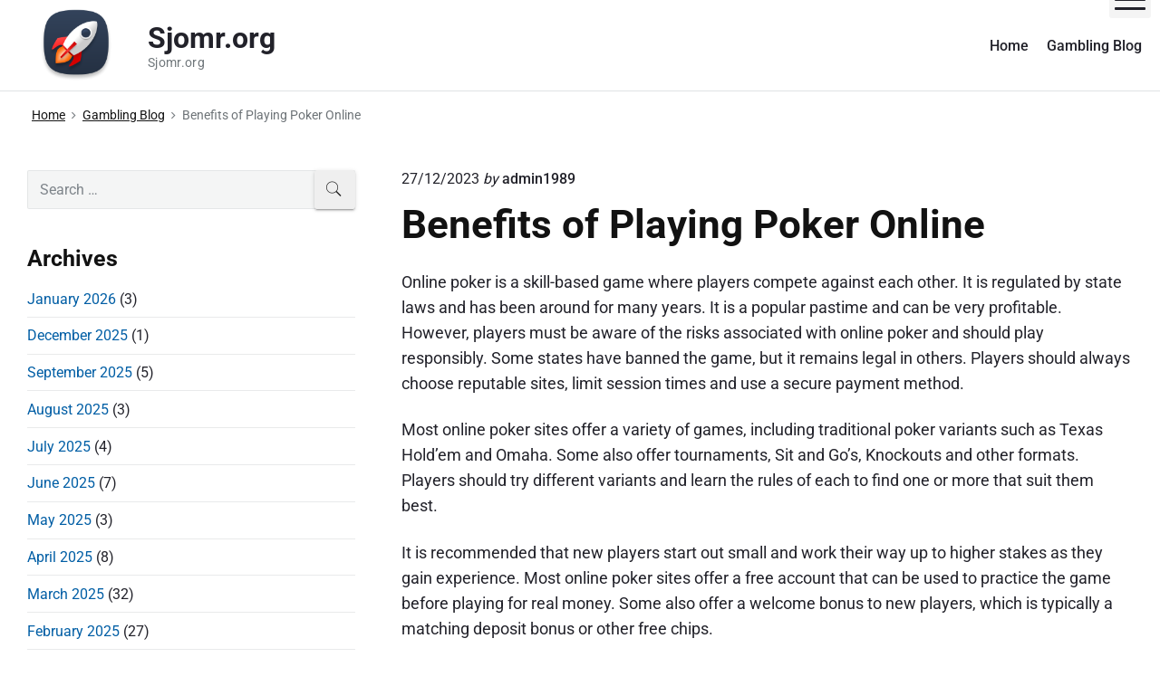

--- FILE ---
content_type: text/html; charset=utf-8
request_url: https://sjomr.org/benefits-of-playing-poker-online-2/
body_size: 16719
content:
<!DOCTYPE html>
<html lang="en-US" class="no-js" amp="" data-amp-auto-lightbox-disable transformed="self;v=1" i-amphtml-layout="" i-amphtml-no-boilerplate="">

<head><meta charset="UTF-8"><meta name="viewport" content="width=device-width"><link rel="preconnect" href="https://cdn.ampproject.org"><style amp-runtime="" i-amphtml-version="012512221826001">html{overflow-x:hidden!important}html.i-amphtml-fie{height:100%!important;width:100%!important}html:not([amp4ads]),html:not([amp4ads]) body{height:auto!important}html:not([amp4ads]) body{margin:0!important}body{-webkit-text-size-adjust:100%;-moz-text-size-adjust:100%;-ms-text-size-adjust:100%;text-size-adjust:100%}html.i-amphtml-singledoc.i-amphtml-embedded{-ms-touch-action:pan-y pinch-zoom;touch-action:pan-y pinch-zoom}html.i-amphtml-fie>body,html.i-amphtml-singledoc>body{overflow:visible!important}html.i-amphtml-fie:not(.i-amphtml-inabox)>body,html.i-amphtml-singledoc:not(.i-amphtml-inabox)>body{position:relative!important}html.i-amphtml-ios-embed-legacy>body{overflow-x:hidden!important;overflow-y:auto!important;position:absolute!important}html.i-amphtml-ios-embed{overflow-y:auto!important;position:static}#i-amphtml-wrapper{overflow-x:hidden!important;overflow-y:auto!important;position:absolute!important;top:0!important;left:0!important;right:0!important;bottom:0!important;margin:0!important;display:block!important}html.i-amphtml-ios-embed.i-amphtml-ios-overscroll,html.i-amphtml-ios-embed.i-amphtml-ios-overscroll>#i-amphtml-wrapper{-webkit-overflow-scrolling:touch!important}#i-amphtml-wrapper>body{position:relative!important;border-top:1px solid transparent!important}#i-amphtml-wrapper+body{visibility:visible}#i-amphtml-wrapper+body .i-amphtml-lightbox-element,#i-amphtml-wrapper+body[i-amphtml-lightbox]{visibility:hidden}#i-amphtml-wrapper+body[i-amphtml-lightbox] .i-amphtml-lightbox-element{visibility:visible}#i-amphtml-wrapper.i-amphtml-scroll-disabled,.i-amphtml-scroll-disabled{overflow-x:hidden!important;overflow-y:hidden!important}amp-instagram{padding:54px 0px 0px!important;background-color:#fff}amp-iframe iframe{box-sizing:border-box!important}[amp-access][amp-access-hide]{display:none}[subscriptions-dialog],body:not(.i-amphtml-subs-ready) [subscriptions-action],body:not(.i-amphtml-subs-ready) [subscriptions-section]{display:none!important}amp-experiment,amp-live-list>[update]{display:none}amp-list[resizable-children]>.i-amphtml-loading-container.amp-hidden{display:none!important}amp-list [fetch-error],amp-list[load-more] [load-more-button],amp-list[load-more] [load-more-end],amp-list[load-more] [load-more-failed],amp-list[load-more] [load-more-loading]{display:none}amp-list[diffable] div[role=list]{display:block}amp-story-page,amp-story[standalone]{min-height:1px!important;display:block!important;height:100%!important;margin:0!important;padding:0!important;overflow:hidden!important;width:100%!important}amp-story[standalone]{background-color:#000!important;position:relative!important}amp-story-page{background-color:#757575}amp-story .amp-active>div,amp-story .i-amphtml-loader-background{display:none!important}amp-story-page:not(:first-of-type):not([distance]):not([active]){transform:translateY(1000vh)!important}amp-autocomplete{position:relative!important;display:inline-block!important}amp-autocomplete>input,amp-autocomplete>textarea{padding:0.5rem;border:1px solid rgba(0,0,0,.33)}.i-amphtml-autocomplete-results,amp-autocomplete>input,amp-autocomplete>textarea{font-size:1rem;line-height:1.5rem}[amp-fx^=fly-in]{visibility:hidden}amp-script[nodom],amp-script[sandboxed]{position:fixed!important;top:0!important;width:1px!important;height:1px!important;overflow:hidden!important;visibility:hidden}
/*# sourceURL=/css/ampdoc.css*/[hidden]{display:none!important}.i-amphtml-element{display:inline-block}.i-amphtml-blurry-placeholder{transition:opacity 0.3s cubic-bezier(0.0,0.0,0.2,1)!important;pointer-events:none}[layout=nodisplay]:not(.i-amphtml-element){display:none!important}.i-amphtml-layout-fixed,[layout=fixed][width][height]:not(.i-amphtml-layout-fixed){display:inline-block;position:relative}.i-amphtml-layout-responsive,[layout=responsive][width][height]:not(.i-amphtml-layout-responsive),[width][height][heights]:not([layout]):not(.i-amphtml-layout-responsive),[width][height][sizes]:not(img):not([layout]):not(.i-amphtml-layout-responsive){display:block;position:relative}.i-amphtml-layout-intrinsic,[layout=intrinsic][width][height]:not(.i-amphtml-layout-intrinsic){display:inline-block;position:relative;max-width:100%}.i-amphtml-layout-intrinsic .i-amphtml-sizer{max-width:100%}.i-amphtml-intrinsic-sizer{max-width:100%;display:block!important}.i-amphtml-layout-container,.i-amphtml-layout-fixed-height,[layout=container],[layout=fixed-height][height]:not(.i-amphtml-layout-fixed-height){display:block;position:relative}.i-amphtml-layout-fill,.i-amphtml-layout-fill.i-amphtml-notbuilt,[layout=fill]:not(.i-amphtml-layout-fill),body noscript>*{display:block;overflow:hidden!important;position:absolute;top:0;left:0;bottom:0;right:0}body noscript>*{position:absolute!important;width:100%;height:100%;z-index:2}body noscript{display:inline!important}.i-amphtml-layout-flex-item,[layout=flex-item]:not(.i-amphtml-layout-flex-item){display:block;position:relative;-ms-flex:1 1 auto;flex:1 1 auto}.i-amphtml-layout-fluid{position:relative}.i-amphtml-layout-size-defined{overflow:hidden!important}.i-amphtml-layout-awaiting-size{position:absolute!important;top:auto!important;bottom:auto!important}i-amphtml-sizer{display:block!important}@supports (aspect-ratio:1/1){i-amphtml-sizer.i-amphtml-disable-ar{display:none!important}}.i-amphtml-blurry-placeholder,.i-amphtml-fill-content{display:block;height:0;max-height:100%;max-width:100%;min-height:100%;min-width:100%;width:0;margin:auto}.i-amphtml-layout-size-defined .i-amphtml-fill-content{position:absolute;top:0;left:0;bottom:0;right:0}.i-amphtml-replaced-content,.i-amphtml-screen-reader{padding:0!important;border:none!important}.i-amphtml-screen-reader{position:fixed!important;top:0px!important;left:0px!important;width:4px!important;height:4px!important;opacity:0!important;overflow:hidden!important;margin:0!important;display:block!important;visibility:visible!important}.i-amphtml-screen-reader~.i-amphtml-screen-reader{left:8px!important}.i-amphtml-screen-reader~.i-amphtml-screen-reader~.i-amphtml-screen-reader{left:12px!important}.i-amphtml-screen-reader~.i-amphtml-screen-reader~.i-amphtml-screen-reader~.i-amphtml-screen-reader{left:16px!important}.i-amphtml-unresolved{position:relative;overflow:hidden!important}.i-amphtml-select-disabled{-webkit-user-select:none!important;-ms-user-select:none!important;user-select:none!important}.i-amphtml-notbuilt,[layout]:not(.i-amphtml-element),[width][height][heights]:not([layout]):not(.i-amphtml-element),[width][height][sizes]:not(img):not([layout]):not(.i-amphtml-element){position:relative;overflow:hidden!important;color:transparent!important}.i-amphtml-notbuilt:not(.i-amphtml-layout-container)>*,[layout]:not([layout=container]):not(.i-amphtml-element)>*,[width][height][heights]:not([layout]):not(.i-amphtml-element)>*,[width][height][sizes]:not([layout]):not(.i-amphtml-element)>*{display:none}amp-img:not(.i-amphtml-element)[i-amphtml-ssr]>img.i-amphtml-fill-content{display:block}.i-amphtml-notbuilt:not(.i-amphtml-layout-container),[layout]:not([layout=container]):not(.i-amphtml-element),[width][height][heights]:not([layout]):not(.i-amphtml-element),[width][height][sizes]:not(img):not([layout]):not(.i-amphtml-element){color:transparent!important;line-height:0!important}.i-amphtml-ghost{visibility:hidden!important}.i-amphtml-element>[placeholder],[layout]:not(.i-amphtml-element)>[placeholder],[width][height][heights]:not([layout]):not(.i-amphtml-element)>[placeholder],[width][height][sizes]:not([layout]):not(.i-amphtml-element)>[placeholder]{display:block;line-height:normal}.i-amphtml-element>[placeholder].amp-hidden,.i-amphtml-element>[placeholder].hidden{visibility:hidden}.i-amphtml-element:not(.amp-notsupported)>[fallback],.i-amphtml-layout-container>[placeholder].amp-hidden,.i-amphtml-layout-container>[placeholder].hidden{display:none}.i-amphtml-layout-size-defined>[fallback],.i-amphtml-layout-size-defined>[placeholder]{position:absolute!important;top:0!important;left:0!important;right:0!important;bottom:0!important;z-index:1}amp-img[i-amphtml-ssr]:not(.i-amphtml-element)>[placeholder]{z-index:auto}.i-amphtml-notbuilt>[placeholder]{display:block!important}.i-amphtml-hidden-by-media-query{display:none!important}.i-amphtml-element-error{background:red!important;color:#fff!important;position:relative!important}.i-amphtml-element-error:before{content:attr(error-message)}i-amp-scroll-container,i-amphtml-scroll-container{position:absolute;top:0;left:0;right:0;bottom:0;display:block}i-amp-scroll-container.amp-active,i-amphtml-scroll-container.amp-active{overflow:auto;-webkit-overflow-scrolling:touch}.i-amphtml-loading-container{display:block!important;pointer-events:none;z-index:1}.i-amphtml-notbuilt>.i-amphtml-loading-container{display:block!important}.i-amphtml-loading-container.amp-hidden{visibility:hidden}.i-amphtml-element>[overflow]{cursor:pointer;position:relative;z-index:2;visibility:hidden;display:initial;line-height:normal}.i-amphtml-layout-size-defined>[overflow]{position:absolute}.i-amphtml-element>[overflow].amp-visible{visibility:visible}template{display:none!important}.amp-border-box,.amp-border-box *,.amp-border-box :after,.amp-border-box :before{box-sizing:border-box}amp-pixel{display:none!important}amp-analytics,amp-auto-ads,amp-story-auto-ads{position:fixed!important;top:0!important;width:1px!important;height:1px!important;overflow:hidden!important;visibility:hidden}amp-story{visibility:hidden!important}html.i-amphtml-fie>amp-analytics{position:initial!important}[visible-when-invalid]:not(.visible),form [submit-error],form [submit-success],form [submitting]{display:none}amp-accordion{display:block!important}@media (min-width:1px){:where(amp-accordion>section)>:first-child{margin:0;background-color:#efefef;padding-right:20px;border:1px solid #dfdfdf}:where(amp-accordion>section)>:last-child{margin:0}}amp-accordion>section{float:none!important}amp-accordion>section>*{float:none!important;display:block!important;overflow:hidden!important;position:relative!important}amp-accordion,amp-accordion>section{margin:0}amp-accordion:not(.i-amphtml-built)>section>:last-child{display:none!important}amp-accordion:not(.i-amphtml-built)>section[expanded]>:last-child{display:block!important}
/*# sourceURL=/css/ampshared.css*/</style><meta name="robots" content="index, follow, max-image-preview:large, max-snippet:-1, max-video-preview:-1"><meta name="generator" content="Themelia 1.3.1"><meta property="og:locale" content="en_US"><meta property="og:type" content="article"><meta property="og:title" content="Benefits of Playing Poker Online - Sjomr.org"><meta property="og:description" content="Online poker is a skill-based game where players compete against each other. It is regulated by state laws and has been around for many years. It is a popular pastime and can be very profitable. However, players must be aware of the risks associated with online poker and should play responsibly. Some states have banned…"><meta property="og:url" content="https://sjomr.org/benefits-of-playing-poker-online-2/"><meta property="og:site_name" content="Sjomr.org"><meta property="article:published_time" content="2023-12-27T10:09:44+00:00"><meta name="author" content="admin1989"><meta name="twitter:card" content="summary_large_image"><meta name="twitter:label1" content="Written by"><meta name="twitter:data1" content="admin1989"><meta name="twitter:label2" content="Est. reading time"><meta name="twitter:data2" content="3 minutes"><meta name="generator" content="WordPress 6.1.9"><meta name="generator" content="AMP Plugin v2.5.3; mode=standard"><meta name="msapplication-TileImage" content="https://sjomr.org/wp-content/uploads/2022/04/rocket-icon.png"><link href="https://fonts.gstatic.com" crossorigin rel="preconnect"><link rel="preload" href="https://sjomr.org/wp-content/themes/themelia/fonts/ionicons.eot?v=3.0.0-alpha.3#iefix" as="font" crossorigin=""><link rel="preload" href="//fonts.gstatic.com/l/font?kit=KFOMCnqEu92Fr1ME7kSn66aGLdTylUAMQXC89YmC2DPNWubEbWmQ&amp;skey=a0a0114a1dcab3ac&amp;v=v50" as="font" crossorigin=""><link rel="preload" href="//fonts.gstatic.com/l/font?kit=KFOMCnqEu92Fr1ME7kSn66aGLdTylUAMQXC89YmC2DPNWub2bWmQ&amp;skey=a0a0114a1dcab3ac&amp;v=v50" as="font" crossorigin=""><link rel="preload" href="//fonts.gstatic.com/l/font?kit=KFOMCnqEu92Fr1ME7kSn66aGLdTylUAMQXC89YmC2DPNWuYjammQ&amp;skey=a0a0114a1dcab3ac&amp;v=v50" as="font" crossorigin=""><link rel="preload" href="https://sjomr.org/wp-includes/fonts/dashicons.eot?99ac726223c749443b642ce33df8b800#iefix" as="font" crossorigin=""><script async="" src="https://cdn.ampproject.org/v0.mjs" type="module" crossorigin="anonymous"></script><script async nomodule src="https://cdn.ampproject.org/v0.js" crossorigin="anonymous"></script><script src="https://cdn.ampproject.org/v0/amp-form-0.1.mjs" async="" custom-element="amp-form" type="module" crossorigin="anonymous"></script><script async nomodule src="https://cdn.ampproject.org/v0/amp-form-0.1.js" crossorigin="anonymous" custom-element="amp-form"></script><link rel="icon" href="https://sjomr.org/wp-content/uploads/2022/04/rocket-icon.png" sizes="32x32"><link rel="icon" href="https://sjomr.org/wp-content/uploads/2022/04/rocket-icon.png" sizes="192x192"><style amp-custom="">amp-img.amp-wp-enforced-sizes{object-fit:contain}amp-img img,amp-img noscript{image-rendering:inherit;object-fit:inherit;object-position:inherit}@font-face{font-family:"Ionicons";src:url("https://sjomr.org/wp-content/themes/themelia/fonts/ionicons.eot?v=3.0.0-alpha.3");src:url("https://sjomr.org/wp-content/themes/themelia/fonts/ionicons.eot?v=3.0.0-alpha.3#iefix") format("embedded-opentype"),url("https://sjomr.org/wp-content/themes/themelia/fonts/ionicons.woff2?v=3.0.0-alpha.3") format("woff2"),url("https://sjomr.org/wp-content/themes/themelia/fonts/ionicons.woff?v=3.0.0-alpha.3") format("woff"),url("https://sjomr.org/wp-content/themes/themelia/fonts/ionicons.ttf?v=3.0.0-alpha.3") format("truetype"),url("https://sjomr.org/wp-content/themes/themelia/fonts/ionicons.svg?v=3.0.0-alpha.3#Ionicons") format("svg");font-weight:normal;font-style:normal}.grid-container:before,.tablet-grid-33:before,.tablet-grid-66:before,.grid-30:before,.grid-70:before,.grid-100:before,.clearfix:before,.grid-container:after,.tablet-grid-33:after,.tablet-grid-66:after,.grid-30:after,.grid-70:after,.grid-100:after,.clearfix:after{content:".";display:block;overflow:hidden;visibility:hidden;font-size:0;line-height:0;width:0;height:0}.grid-container:after,.tablet-grid-33:after,.tablet-grid-66:after,.grid-30:after,.grid-70:after,.grid-100:after,.clearfix:after{clear:both}.grid-container{margin-left:auto;margin-right:auto;max-width:1340px;padding-left:10px;padding-right:10px}.tablet-grid-33,.tablet-grid-66,.grid-30,.grid-70,.grid-100{padding-left:10px;padding-right:10px}.grid-parent:not(#_#_#_#_#_#_#_){padding-left:0;padding-right:0}@media (min-width:900px) and (max-width:1300px){.tablet-push-33,.tablet-pull-66{position:relative}.tablet-grid-33{float:left;width:33.33333%}.tablet-push-33{left:33.33333%}.tablet-grid-66{float:left;width:66.66667%}.tablet-pull-66{left:-66.66667%}}@media (min-width:1300px){.grid-container{padding-left:15px;padding-right:15px}.tablet-grid-33,.tablet-grid-66,.grid-30,.grid-70,.grid-100{padding-left:15px;padding-right:15px}.push-30,.pull-70{position:relative}.grid-30{float:left;width:30%}.push-30{left:30%}.grid-70{float:left;width:70%}.pull-70{left:-70%}.grid-100{clear:both;width:100%}}*,::after,::before{box-sizing:border-box}::after,::before{text-decoration:inherit;vertical-align:inherit}html{cursor:default;line-height:1.5;-moz-tab-size:4;tab-size:4;-webkit-tap-highlight-color:transparent;-ms-text-size-adjust:100%;-webkit-text-size-adjust:100%;word-break:break-word}body{margin:0}h1{font-size:2em;margin:.67em 0}ul ul{margin:0}main{display:block}nav ul{list-style:none;padding:0}a{background-color:transparent}amp-img{vertical-align:middle}amp-img{border-style:none}table{border-collapse:collapse}button,input{margin:0}button{overflow:visible;text-transform:none}[type=button],[type=reset],[type=submit],button{-webkit-appearance:button}input{overflow:visible}[type=checkbox],[type=radio]{padding:0}[type=search]{-webkit-appearance:textfield;outline-offset:-2px}::-webkit-inner-spin-button,::-webkit-outer-spin-button{height:auto}::-webkit-input-placeholder{color:inherit;opacity:.54}::-webkit-search-decoration{-webkit-appearance:none}::-webkit-file-upload-button{-webkit-appearance:button;font:inherit}::-moz-focus-inner{border-style:none;padding:0}:-moz-focusring{outline:1px dotted ButtonText}:-moz-ui-invalid{box-shadow:none}a,button,input,label{-ms-touch-action:manipulation;touch-action:manipulation}[hidden]{display:none}[aria-controls]{cursor:pointer}[disabled]{cursor:not-allowed}[aria-hidden=false][hidden]{display:initial}[aria-hidden=false][hidden]:not(:focus){clip:rect(0,0,0,0);position:absolute}html{font-size:100%}div:focus,main:focus,nav:focus{outline:0}body{font-family:Roboto,Oxygen-Sans,-apple-system,BlinkMacSystemFont,"Segoe UI",Ubuntu,Cantarell,"Helvetica Neue",sans-serif;font-size:1em;font-weight:400;line-height:1.579;overflow-y:scroll;overflow-x:hidden}body,button,input{color:#22222a}a,a:visited{color:#005ea5;cursor:pointer}a:active,a:hover{color:#2e3191}h1,h2,h3{font-family:Roboto,Oxygen-Sans,-apple-system,BlinkMacSystemFont,"Segoe UI",Ubuntu,Cantarell,"Helvetica Neue",sans-serif;font-weight:700}.site-title-wrap{text-decoration:none}.site-title{color:#22222a;font-family:inherit;font-size:1.75em;font-weight:600;line-height:1.2;margin:0}.site-description{color:#6f767a;font-size:.824em;font-weight:400;line-height:1.2;letter-spacing:.025em;margin:0}p{margin:0 0 1.3em}h1{margin-top:0}h1,h2,h3{line-height:1.2;margin:.75em 0 1.5em}h1{font-size:1.602em}h2{font-size:1.424em}h3{font-size:1.266em}.small{font-size:.889em}.breadcrumbs{font-size:.79em}@media (min-width:600px) and (max-width:1199px){body{font-size:1.125em}.site-title{font-size:1.75em}.site-description{font-size:.824em}h1{font-size:2.074em}h2{font-size:1.728em}h3{font-size:1.44em}.small{font-size:.833em}.breadcrumbs{font-size:.75em}}@media (min-width:1200px) and (max-width:1799px){body{font-size:1.125em}.site-title{font-size:1.789em}.site-description{font-size:.789em}h1{font-size:2.441em}h2{font-size:1.953em}h3{font-size:1.563em}.small{font-size:.889em}.breadcrumbs{font-size:.75em}}@media (min-width:1800px){body{font-size:1.188em}.site-title{font-size:1.789em}.site-description{font-size:.789em}h1{font-size:3.157em}h2{font-size:2.369em}h3{font-size:1.777em}.small{font-size:.889em}.breadcrumbs{font-size:.833em}}.site-header{background-color:#fff;position:relative}.access-inner{position:relative;float:left;width:100%;display:-webkit-box;display:-ms-flexbox;display:flex;-webkit-box-orient:vertical;-webkit-box-direction:normal;-ms-flex-direction:column;flex-direction:column}.menu-primary{padding-top:0;width:100%}.access-inner:after{content:"";display:block;height:7px;width:100%;position:absolute;bottom:-7px;left:0;background-color:transparent;z-index:2}.site-header:after{content:"";height:1px;width:100%;position:relative;display:block;bottom:0;background-color:rgba(39,55,64,.14);z-index:1}.menu-primary-items>li>ul{text-transform:none}.site-header{position:relative;width:100%;z-index:50}.site-title-wrap{display:-webkit-box;display:-ms-flexbox;display:flex;-webkit-box-orient:horizontal;-webkit-box-direction:normal;-ms-flex-direction:row;flex-direction:row;margin-right:auto}.flex-center{display:-webkit-box;display:-ms-flexbox;display:flex;-webkit-box-pack:center;-ms-flex-pack:center;justify-content:center;-webkit-box-orient:vertical;-webkit-box-direction:normal;-ms-flex-direction:column;flex-direction:column}.titles-wrap{position:relative;display:inline-block;padding-top:15px;padding-bottom:15px}.header-inline-title-menu .site-title-wrap{padding-right:55px}.header-inline .branding-item-wrap{min-height:80px}.logo-image{display:inline-block;vertical-align:middle;max-height:80px;width:auto}.logo-wrap{margin-right:15px;padding-top:10px;padding-bottom:10px}.sm{position:relative;z-index:9999}.sm,.sm li,.sm ul{display:block;list-style:none;margin:0;padding:0;line-height:normal;direction:ltr;text-align:left;-webkit-tap-highlight-color:transparent}.sm>li>h1,.sm>li>h2,.sm>li>h3{margin:0;padding:0}.sm ul{display:none}.sm a,.sm li{position:relative}.sm a{display:block}.sm:after{content:" ";display:block;height:0;clear:both;visibility:hidden;overflow:hidden;font-family:serif;font-size:0;line-height:0}.sm-simple{background:0 0;font-size:16px}.sm-simple{font-size:1em;font-weight:500;line-height:1.4}.sm-simple a,.sm-simple a:visited{color:#22222a;color:rgba(34,34,42,1);text-decoration:none;width:100%}.sm-simple a:active,.sm-simple a:hover{color:#000}.sm-simple a{-webkit-transition:color .1s ease-out;transition:color .1s ease-out}.sm-simple a:hover{-webkit-transition:color .2s ease-out;transition:color .2s ease-out}.sm-simple ul a{font-weight:400;letter-spacing:normal;text-transform:none}.sm-simple>li{position:relative}.menu-primary .main-menu-btn{position:absolute;display:block;width:46px;height:40px;right:0;top:0;margin-top:-20px;background:0 0;box-shadow:none;background-color:rgba(128,128,128,.085)}.hamburger{background-color:transparent;border:0;color:inherit;cursor:pointer;display:inline-block;font:inherit;margin:0;overflow:visible;padding:8px 6px;text-transform:none;transition-property:opacity,-webkit-filter;transition-property:opacity,filter;transition-property:opacity,filter,-webkit-filter;transition-duration:.15s;transition-timing-function:linear}.hamburger.is-not-active:focus{outline:1px dotted #222}.hamburger-box{display:inline-block;position:relative;height:24px;width:100%}.hamburger-inner{display:block;margin-top:-2px;top:50%}.hamburger-inner,.hamburger-inner::after,.hamburger-inner::before{background-color:#000;border-radius:4px;height:3px;width:100%;position:absolute;transition-property:-webkit-transform;transition-property:transform;transition-property:transform,-webkit-transform;transition-duration:.15s;transition-timing-function:ease}.hamburger-inner::after,.hamburger-inner::before{content:"";display:block}.hamburger-inner::before{top:-10px}.hamburger-inner::after{bottom:-10px}.hamburger--spin .hamburger-inner{transition-duration:.3s;transition-timing-function:cubic-bezier(.55,.055,.675,.19)}.hamburger--spin .hamburger-inner::before{transition:top .1s .34s ease-in,opacity .1s ease-in}.hamburger--spin .hamburger-inner::after{transition:bottom .1s .34s ease-in,-webkit-transform .3s cubic-bezier(.55,.055,.675,.19);transition:bottom .1s .34s ease-in,transform .3s cubic-bezier(.55,.055,.675,.19);transition:bottom .1s .34s ease-in,transform .3s cubic-bezier(.55,.055,.675,.19),-webkit-transform .3s cubic-bezier(.55,.055,.675,.19)}.menu-primary-items{position:absolute;top:-99999px}.menu-primary-items[aria-expanded=false]{display:none}.menu-primary-items[aria-expanded=true]{display:block}.no-js .menu-primary-items{position:relative;top:0}.site-footer .widget{clear:both;margin-top:0;margin-left:0;margin-right:0;margin-bottom:1.3em;width:100%}.site-footer .widget-title{margin-bottom:.2em;padding-bottom:.2em;font-size:1.25em}@media (min-width:900px){.site-footer .sidebar-colophon-right{text-align:right}.site-footer .widget{margin-bottom:1.5em}.site-footer .widget-title{font-size:1.3em}}.breadcrumb-trail{color:#6d7377;padding-left:10px;padding-right:10px;padding-top:1rem}.breadcrumb-trail ul{list-style:none;margin:0;padding:0}.breadcrumb-trail ul li{display:inline-block}.breadcrumb-trail .trail-end{color:inherit}.breadcrumb-trail li:after{font-family:Ionicons;content:"";margin:0 7px 0;font-weight:400;font-size:12px;opacity:.95}.breadcrumb-trail li.trail-end:after,.breadcrumb-trail li:last-child:after{content:"";margin:0}.breadcrumb-trail a,.breadcrumb-trail a:hover{color:#22222a;display:inline-block}.breadcrumb-trail a:active,.breadcrumb-trail a:focus,.breadcrumb-trail a:hover,.breadcrumb-trail a:visited{color:#22222a;opacity:1}@media (min-width:1200px){.breadcrumb-trail{padding-left:15px;padding-right:15px}}.search-submit:before{-webkit-font-smoothing:antialiased;-moz-osx-font-smoothing:grayscale;display:inline-block;font-family:Ionicons;font-style:normal;font-weight:400;font-variant:normal;speak:none;text-transform:none;text-rendering:auto}form,table,ul{margin:0 0 1.5rem}p:blank:not(#_#_#_#_#_#_#_#_),p:empty:not(#_#_#_#_#_#_#_#_){line-height:0;margin:0;padding:0}[dir=ltr]{direction:ltr;unicode-bidi:embed}time[title]{cursor:help}ul{margin:0 0 3rem 1.5rem;padding:0}ul ul{margin-bottom:0;margin-left:1.25rem}table{border-collapse:collapse;border-spacing:0;empty-cells:show;margin-bottom:1.5rem;max-width:100%;width:100%}td,th{border-bottom:1px solid rgba(104,62,62,.1);font-size:94%;padding:15px;padding-bottom:14px;text-align:left}td:not(#_#_#_#_#_#_#_#_),th:not(#_#_#_#_#_#_#_#_){float:none}thead td,thead th{border-bottom:2px solid rgba(0,0,0,.1)}table caption{font-size:11px;font-weight:700;padding:0;text-transform:uppercase}td:first-child,th:first-child{padding-left:0}td:last-child,th:last-child{padding-right:0}input[type=email],input[type=number],input[type=password],input[type=search],input[type=tel],input[type=text],input[type=url]{background:rgba(39,55,64,.05);border:1px solid rgba(39,55,64,.08);border-radius:2px;font-family:inherit;font-size:1rem;line-height:normal;margin-bottom:0;outline:0;padding:.686em .8em .686em}input[type=number]{padding-left:5px;padding-right:5px}input:hover[type=email],input:hover[type=number],input:hover[type=password],input:hover[type=search],input:hover[type=tel],input:hover[type=text],input:hover[type=url]{background:rgba(39,55,64,.075);border:1px solid rgba(39,55,64,.1)}input:focus[type=email],input:focus[type=number],input:focus[type=password],input:focus[type=search],input:focus[type=tel],input:focus[type=text],input:focus[type=url]{background:rgba(39,55,64,.045);border:1px solid rgba(39,55,64,.3)}input[type=email][disabled],input[type=number][disabled],input[type=password][disabled],input[type=search][disabled],input[type=tel][disabled],input[type=text][disabled],input[type=url][disabled]{cursor:default;opacity:.55;resize:none}input[type=email],input[type=number],input[type=password],input[type=search],input[type=tel],input[type=text],input[type=url]{-webkit-appearance:none;width:400px;max-width:100%}button,input[type=button],input[type=reset],input[type=submit],label{cursor:pointer}input::-webkit-input-placeholder{color:#1e2833;opacity:.55}input::-moz-placeholder{color:#1e2833;opacity:.55}input:-ms-input-placeholder{color:#1e2833;opacity:.55}input:placeholder{color:#1e2833;opacity:.55}input:focus::-webkit-input-placeholder{opacity:.3}input:focus::-moz-placeholder{opacity:.3}input:focus:-ms-input-placeholder{opacity:.3}input:focus:placeholder{opacity:.3}#content input[type=submit],button,input[type=submit]{-webkit-appearance:none;border:0;border-radius:3px;box-shadow:0 2px 2px 0 rgba(0,0,0,.14),0 3px 1px -2px rgba(0,0,0,.2),0 1px 5px 0 rgba(0,0,0,.12);color:#fff;cursor:pointer;display:inline-block;font-family:inherit;font-size:15px;font-weight:500;letter-spacing:.0892857143em;line-height:normal;margin:0;outline:0;padding:.825em 1.25em .825em;text-align:center;text-decoration:none;text-transform:uppercase;overflow:hidden;will-change:box-shadow;transition:box-shadow .2s cubic-bezier(.4,0,1,1),background-color .2s cubic-bezier(.4,0,.2,1),color .2s cubic-bezier(.4,0,.2,1);vertical-align:middle;white-space:nowrap}#content input[type=submit]{min-width:145px}input[type=submit]{background-color:#00823b}#content input[type=submit]:hover,button:hover,input[type=submit]:hover{box-shadow:0 0 0 150px rgba(255,255,255,.05) inset,0 2px 3px 0 rgba(0,0,0,.14),0 1px 5px 0 rgba(0,0,0,.12),0 2px 4px -1px rgba(0,0,0,.2);color:#fff;text-decoration:none}#content input[type=submit]:focus,button:focus,input[type=submit]:focus{box-shadow:0 0 0 150px rgba(255,255,255,.075) inset,0 0 8px rgba(0,0,0,.18),0 8px 16px rgba(0,0,0,.36);color:#fff;outline:0}#content input[type=submit]:active,button:active,input[type=submit]:active{box-shadow:0 0 0 150px rgba(255,255,255,.2) inset,0 4px 5px 0 rgba(0,0,0,.14),0 1px 10px 0 rgba(0,0,0,.12),0 2px 4px -1px rgba(0,0,0,.2);color:#fff;outline:0}button::-moz-focus-inner{border:0;padding:0}button[disabled]{cursor:default;opacity:.4}button[disabled]:not(#_#_#_#_#_#_#_#_){box-shadow:none}button[disabled]:focus,button[disabled]:hover{opacity:.3}amp-img{height:auto;max-width:100%}#content{margin-bottom:1.5rem;margin-top:1.6rem;padding-top:1.5rem}@media (min-width:900px){#content{margin-bottom:2.5rem}#sidebar-primary{margin-top:1.6rem;padding-top:1.5rem}}@media (min-width:600px) and (max-width:900px){.grid-container:not(#_#_#_#_#_#_#_){max-width:95%}.sidebar-primary .widget{max-width:600px;margin-left:auto;margin-right:auto}}@media (min-width:900px) and (max-width:1299px){.grid-container:not(#_#_#_#_#_#_#_){max-width:95%}.layout-2c-r .sidebar-inner{padding-right:8%}}@media (min-width:1300px){.layout-2c-r .sidebar-inner{padding-right:10%}}.entry-title{margin-top:0;margin-bottom:.55em}.singular .entry-title{margin-top:0;margin-bottom:.55em}.entry-title a{color:#121212;text-decoration:none}.entry-title a:hover{color:#333}.entry-byline{line-height:1.3;margin-bottom:.875em}.entry-byline .entry-published{font-weight:400}.entry-byline a,.entry-byline a:visited{color:inherit;font-weight:500;text-decoration:none}.entry-byline a:hover{color:inherit;text-decoration:underline}.entry-byline .post-by{font-style:italic;font-weight:300}.comments-link.zero-comments.cl-zero-hide{display:none}.entry-footer{clear:both;padding-bottom:1.5rem;width:100%}.entry-terms{margin-top:.5rem;display:inline-block;font-weight:600}.entry-terms a,.entry-terms span{font-weight:400}.post-navigation{clear:both;padding-top:.5rem}.post-navigation .nav-links{border-top:solid 1px #c7d6e4;border-top:solid 4px rgba(39,55,64,.2);margin-top:.5rem;padding-top:2.1rem}.post-navigation .nav-links a{display:block;text-decoration:none}.post-navigation .nav-links a .meta-nav{clear:both;display:block;font-size:1.2em;line-height:2}.post-navigation .nav-links a .post-title{display:block;font-size:.889em;line-height:1.3;text-decoration:underline}.post-navigation .nav-next,.post-navigation .nav-previous{width:100%;padding-bottom:10px}@media (min-width:600px){.post-navigation .nav-next,.post-navigation .nav-previous{width:50%;padding-bottom:0}}.post-navigation .nav-previous{float:left;text-align:left;padding-left:30px}.post-navigation .nav-next{float:right;text-align:right;padding-right:30px}.post-navigation .nav-next .meta-nav,.post-navigation .nav-previous .meta-nav{position:relative}.post-navigation .nav-next .meta-nav:after,.post-navigation .nav-previous .meta-nav:before{font-family:Ionicons;font-size:1.75em;line-height:.5;margin-top:-10px;opacity:.8;position:absolute;top:50%;vertical-align:middle}.post-navigation .nav-previous .meta-nav:before{content:"";left:-30px}.post-navigation .nav-next .meta-nav:after{content:"";right:-30px}.sidebar ul{list-style:none;margin:0;padding:0}.sidebar-primary li{line-height:normal;margin-bottom:.65em;padding-bottom:.65em}.sidebar ul ul{margin-left:1.5rem;margin-bottom:0}.widget_search .search-form{width:100%;position:relative}.widget_search .search-field{padding-right:45px;position:relative;width:100%}.widget_search .search-submit,.widget_search .search-submit:hover{color:#222;height:100%;line-height:normal;overflow:hidden;padding:0;position:absolute;right:0;top:0;width:45px;min-width:45px}.widget_search .search-submit:not(#_#_#_#_#_#_#_),.widget_search .search-submit:hover:not(#_#_#_#_#_#_#_){background:0 0;border:none;box-shadow:none}.widget_search .search-submit:after{content:"";font-family:Ionicons;font-size:22px;float:right;width:45px;margin:0;padding:0}.widget_search .search-submit:focus:after,.widget_search .search-submit:hover:after{font-size:24px}.widget_search .search-submit:hover{background-color:rgba(39,55,64,.06)}.widget_search .search-submit:focus{background-color:rgba(39,55,64,.08);outline:1px dotted rgba(39,55,64,.8)}@media (max-width:899px){.site-footer-inner{text-align:center}.site-footer-01,.site-footer-02{display:-webkit-box;display:-ms-flexbox;display:flex;-webkit-box-orient:vertical;-webkit-box-direction:normal;-ms-flex-direction:column;flex-direction:column;-ms-flex-wrap:wrap;flex-wrap:wrap;-webkit-box-align:center;-ms-flex-align:center;align-items:center}.site-footer-02{margin-top:10px;margin-bottom:10px}}.site-footer{border-top:solid 1px rgba(39,55,64,.09);font-size:.889em;line-height:1.45}.site-footer-inner{padding-top:1.5rem}@media (min-width:1300px){.site-footer-01,.site-footer-02{padding-left:15px;padding-right:15px}}@media (min-width:900px){.site-footer-inner{display:flex;-ms-flex-wrap:wrap;flex-wrap:wrap;-webkit-box-orient:horizontal;-webkit-box-direction:normal;-ms-flex-direction:row;flex-direction:row;-webkit-box-align:start;-ms-flex-align:start;align-items:flex-start}.site-footer-01,.site-footer-02{padding-left:10px;padding-right:10px}.site-footer-01{order:2;margin-left:auto;max-width:30%}.site-footer-02{order:1;margin-right:auto;max-width:70%}}.widget p{margin-bottom:1rem}.sidebar-primary .widget{width:100%;margin-bottom:2.5rem;vertical-align:top}.widget-title{margin-top:0;margin-bottom:.4em;padding-bottom:.4em}h2.widget-title{font-size:1.777em}.calendar_wrap td,.calendar_wrap th{font-size:.889em;border-bottom:1px solid rgba(0,0,0,.04);padding:0;line-height:2.5923076923;text-align:center;vertical-align:middle}.calendar_wrap table caption{text-transform:uppercase;padding:0 0 10px;font-size:.889em;font-weight:700}.calendar_wrap tbody td a{display:block;font-weight:600;background-color:rgba(0,0,0,.04)}.sidebar-primary{font-size:.889em}.sidebar a{text-decoration:none}.sidebar a:hover{text-decoration:underline}.sidebar-primary li{border-bottom:solid 1px rgba(39,55,64,.09)}.sidebar-primary li:last-child:not(#_#_#_#_#_#_#_#_){border-bottom:none}.sidebar-primary ul ul li{margin-bottom:0;padding-bottom:0}.sidebar-primary ul ul li:not(#_#_#_#_#_#_#_#_){border-bottom:none}.sidebar-primary ul ul li a{display:block;margin-top:.36em;padding-top:.36em}.sidebar-primary ul ul li a:not(#_#_#_#_#_#_#_#_){border-bottom:none}.screen-reader-text{border:0;clip:rect(0 0 0 0);height:1px;margin:-1px;overflow:hidden;padding:0;position:absolute;width:1px}.screen-reader-text.focusable:active,.screen-reader-text.focusable:focus{display:block;height:auto;left:5px;top:5px;width:auto;z-index:100000}.screen-reader-text.focusable:active:not(#_#_#_#_#_#_#_),.screen-reader-text.focusable:focus:not(#_#_#_#_#_#_#_){clip:auto}.skip-link.focusable:focus{position:absolute;left:5px;top:7px;background:#f7f7f7;color:#151515;outline:3px solid #ffbf47;font-size:16px;font-weight:600;padding:15px 30px;box-shadow:0 0 2px 2px rgba(0,0,0,.6)}.relative{position:relative}.clearfix:after,.clearfix:before{content:" ";display:table}.clearfix:after{clear:both}.clearfix:after{display:block;visibility:hidden;clear:both;height:0;font-size:0;content:" "}.clearfix{zoom:1}@media print{*:not(#_#_#_#_#_#_),:after:not(#_#_#_#_#_#_#_#_),:before:not(#_#_#_#_#_#_#_#_),:first-letter:not(#_#_#_#_#_#_#_#_),:first-line:not(#_#_#_#_#_#_#_#_){background:0 0;box-shadow:none;color:#000;text-shadow:none}.entry a,.entry a:visited{text-decoration:underline}.entry-content a[href]:after{content:" (" attr(href) ")"}.entry-content a[href^="#"]:after,.entry-content a[href^="javascript:"]:after{content:""}thead{display:table-header-group}amp-img,tr{page-break-inside:avoid}amp-img:not(#_#_#_#_#_#_#_#_){max-width:100%}h2,h3,p{orphans:3;widows:3}h2,h3{page-break-after:avoid}body .site-title-wrap:not(#_#_#_#_#_#_#_#_){position:relative;height:auto}body .titles-wrap:not(#_#_#_#_#_#_#_#_){-webkit-transform:none;-moz-transform:none;-ms-transform:none;-o-transform:none;transform:none;position:relative;top:0;display:block}#main:not(#_#_#_#_#_#_#_){padding-top:0}#content:not(#_#_#_#_#_#_#_){width:100%}#sidebar-primary:not(#_#_#_#_#_#_#_),.breadcrumb-trail:not(#_#_#_#_#_#_#_),.menu-primary:not(#_#_#_#_#_#_#_),.post-navigation:not(#_#_#_#_#_#_#_){display:none}}body{font-size:1em}@media (min-width: 600px) and (max-width: 1199px){body{font-size:1.063em}}@media (min-width: 1200px) and (max-width: 1799px){body{font-size:1.125em}}@media (min-width: 1800px){body{font-size:1.188em}}h1{font-size:1.602em}h2{font-size:1.424em}h3{font-size:1.266em}.small{font-size:.889em}@media (min-width: 600px)  and (max-width: 1199px){h1{font-size:2.074em}h2{font-size:1.728em}h3{font-size:1.44em}.small{font-size:.833em}}@media (min-width: 1200px) and (max-width: 1799px){h1{font-size:2.441em}h2{font-size:1.953em}h3{font-size:1.563em}.small{font-size:.889em}}@media (min-width: 1800px){h1{font-size:3.157em}h2{font-size:2.369em}h3{font-size:1.777em}.small{font-size:.889em}}.grid-container{max-width:1340px}@media (min-width:1200px){.sm-simple>.menu-item{padding:0 10px}.sm-simple>li>a:before{content:"";display:block;height:3px;left:0;right:0;bottom:0;position:absolute;transition:transform .3s ease;transform:scaleX(0)}.sm-simple>li>a:hover:before{background:#b10e1e;transform:scaleX(1)}.no-js .sm ul ul{min-width:12em}.no-js .sm ul ul:not(#_#_#_#_#_#_#_#_){left:100%;top:0}.site-title-wrap{float:left;position:relative}.menu-primary{align-items:center;display:-webkit-box;display:-ms-flexbox;display:flex;-webkit-box-orient:vertical;-webkit-box-direction:normal;-ms-flex-direction:column;flex-direction:column;-webkit-box-pack:center;-ms-flex-pack:center;justify-content:center;margin-left:auto}.site-header .menu-items{float:left}.sm-simple ul{position:absolute;width:12em}.sm-simple li{float:left}.sm-simple ul li{float:none}.sm-simple a{white-space:nowrap}.sm-simple ul a{white-space:normal}.sm-simple a{padding-top:.5em;padding-bottom:.5em;width:auto}.sm-simple ul li a{padding:.85em}.sm-simple>li:first-child{border-left:0}.sm-simple ul{border:1px solid rgba(39,55,64,.09);-webkit-box-shadow:0 1px 1px rgba(0,0,0,.01);-moz-box-shadow:0 1px 1px rgba(0,0,0,.01);box-shadow:0 1px 1px rgba(0,0,0,.01);background:#fff}.sm-simple ul>li:first-child{border-top:0}.access-inner{-webkit-box-orient:horizontal;-webkit-box-direction:normal;-ms-flex-direction:row;flex-direction:row;-webkit-box-pack:justify;-ms-flex-pack:justify;justify-content:space-between}.menu-primary{width:auto}.header-inline-title-menu .site-access li:last-child{padding-right:0}.main-menu-btn:not(#_#_#_#_#_#_#_){display:none}.menu-primary-items{position:relative;top:0}.menu-primary-items[aria-expanded=false]{display:block}}@media only screen and (max-width:1199px){.sm-simple li a{border-top:1px solid rgba(39,55,64,.09)}.sm-simple li a{padding-top:15px;padding-bottom:15px}.sm-simple li li{margin-left:0}.sm-simple li li a{padding-left:15px;padding-right:5px;padding-top:15px;padding-bottom:15px}}input[type="submit"]{background:#00823b}:where(.wp-block-button__link){box-shadow:none;text-decoration:none;border-radius:9999px;padding:calc(.667em + 2px) calc(1.333em + 2px)}:where(.wp-block-columns.has-background){padding:1.25em 2.375em}:where(.wp-block-post-comments input[type=submit]){border:none}:where(.wp-block-file__button){border-radius:2em;padding:.5em 1em}:where(.wp-block-file__button):is(a):active,:where(.wp-block-file__button):is(a):focus,:where(.wp-block-file__button):is(a):hover,:where(.wp-block-file__button):is(a):visited{box-shadow:none;color:#fff;opacity:.85;text-decoration:none}ul{box-sizing:border-box}:where(.wp-block-navigation.has-background .wp-block-navigation-item a:not(.wp-element-button)),:where(.wp-block-navigation.has-background .wp-block-navigation-submenu a:not(.wp-element-button)),:where(.wp-block-navigation .wp-block-navigation__submenu-container .wp-block-navigation-item a:not(.wp-element-button)),:where(.wp-block-navigation .wp-block-navigation__submenu-container .wp-block-navigation-submenu a:not(.wp-element-button)){padding:.5em 1em}@keyframes overlay-menu__fade-in-animation{0%{opacity:0;transform:translateY(.5em)}to{opacity:1;transform:translateY(0)}}:where(p.has-text-color:not(.has-link-color)) a{color:inherit}:where(.wp-block-search__button){border:1px solid #ccc;padding:.375em .625em}:where(.wp-block-search__button-inside .wp-block-search__inside-wrapper){padding:4px;border:1px solid #949494}:where(.wp-block-search__button-inside .wp-block-search__inside-wrapper) :where(.wp-block-search__button){padding:.125em .5em}:root{--wp--preset--font-size--normal:16px;--wp--preset--font-size--huge:42px}.screen-reader-text{border:0;clip:rect(1px,1px,1px,1px);-webkit-clip-path:inset(50%);clip-path:inset(50%);height:1px;margin:-1px;overflow:hidden;padding:0;position:absolute;width:1px}.screen-reader-text:not(#_#_#_#_#_#_#_){word-wrap:normal}.screen-reader-text:focus{background-color:#ddd;-webkit-clip-path:none;clip-path:none;color:#444;display:block;font-size:1em;height:auto;left:5px;line-height:normal;padding:15px 23px 14px;text-decoration:none;top:5px;width:auto;z-index:100000}.screen-reader-text:focus:not(#_#_#_#_#_#_#_){clip:auto}html :where(.has-border-color){border-style:solid}html :where([data-amp-original-style*=border-top-color]){border-top-style:solid}html :where([data-amp-original-style*=border-right-color]){border-right-style:solid}html :where([data-amp-original-style*=border-bottom-color]){border-bottom-style:solid}html :where([data-amp-original-style*=border-left-color]){border-left-style:solid}html :where([data-amp-original-style*=border-width]){border-style:solid}html :where([data-amp-original-style*=border-top-width]){border-top-style:solid}html :where([data-amp-original-style*=border-right-width]){border-right-style:solid}html :where([data-amp-original-style*=border-bottom-width]){border-bottom-style:solid}html :where([data-amp-original-style*=border-left-width]){border-left-style:solid}html :where(amp-img[class*=wp-image-]),html :where(amp-anim[class*=wp-image-]){height:auto;max-width:100%}body{--wp--preset--color--black:#000;--wp--preset--color--cyan-bluish-gray:#abb8c3;--wp--preset--color--white:#fff;--wp--preset--color--pale-pink:#f78da7;--wp--preset--color--vivid-red:#cf2e2e;--wp--preset--color--luminous-vivid-orange:#ff6900;--wp--preset--color--luminous-vivid-amber:#fcb900;--wp--preset--color--light-green-cyan:#7bdcb5;--wp--preset--color--vivid-green-cyan:#00d084;--wp--preset--color--pale-cyan-blue:#8ed1fc;--wp--preset--color--vivid-cyan-blue:#0693e3;--wp--preset--color--vivid-purple:#9b51e0;--wp--preset--gradient--vivid-cyan-blue-to-vivid-purple:linear-gradient(135deg,rgba(6,147,227,1) 0%,#9b51e0 100%);--wp--preset--gradient--light-green-cyan-to-vivid-green-cyan:linear-gradient(135deg,#7adcb4 0%,#00d082 100%);--wp--preset--gradient--luminous-vivid-amber-to-luminous-vivid-orange:linear-gradient(135deg,rgba(252,185,0,1) 0%,rgba(255,105,0,1) 100%);--wp--preset--gradient--luminous-vivid-orange-to-vivid-red:linear-gradient(135deg,rgba(255,105,0,1) 0%,#cf2e2e 100%);--wp--preset--gradient--very-light-gray-to-cyan-bluish-gray:linear-gradient(135deg,#eee 0%,#a9b8c3 100%);--wp--preset--gradient--cool-to-warm-spectrum:linear-gradient(135deg,#4aeadc 0%,#9778d1 20%,#cf2aba 40%,#ee2c82 60%,#fb6962 80%,#fef84c 100%);--wp--preset--gradient--blush-light-purple:linear-gradient(135deg,#ffceec 0%,#9896f0 100%);--wp--preset--gradient--blush-bordeaux:linear-gradient(135deg,#fecda5 0%,#fe2d2d 50%,#6b003e 100%);--wp--preset--gradient--luminous-dusk:linear-gradient(135deg,#ffcb70 0%,#c751c0 50%,#4158d0 100%);--wp--preset--gradient--pale-ocean:linear-gradient(135deg,#fff5cb 0%,#b6e3d4 50%,#33a7b5 100%);--wp--preset--gradient--electric-grass:linear-gradient(135deg,#caf880 0%,#71ce7e 100%);--wp--preset--gradient--midnight:linear-gradient(135deg,#020381 0%,#2874fc 100%);--wp--preset--duotone--dark-grayscale:url("#wp-duotone-dark-grayscale");--wp--preset--duotone--grayscale:url("#wp-duotone-grayscale");--wp--preset--duotone--purple-yellow:url("#wp-duotone-purple-yellow");--wp--preset--duotone--blue-red:url("#wp-duotone-blue-red");--wp--preset--duotone--midnight:url("#wp-duotone-midnight");--wp--preset--duotone--magenta-yellow:url("#wp-duotone-magenta-yellow");--wp--preset--duotone--purple-green:url("#wp-duotone-purple-green");--wp--preset--duotone--blue-orange:url("#wp-duotone-blue-orange");--wp--preset--font-size--small:13px;--wp--preset--font-size--medium:20px;--wp--preset--font-size--large:36px;--wp--preset--font-size--x-large:42px;--wp--preset--spacing--20:.44rem;--wp--preset--spacing--30:.67rem;--wp--preset--spacing--40:1rem;--wp--preset--spacing--50:1.5rem;--wp--preset--spacing--60:2.25rem;--wp--preset--spacing--70:3.38rem;--wp--preset--spacing--80:5.06rem}:where(.is-layout-flex){gap:.5em}:where(.wp-block-columns.is-layout-flex){gap:2em}:where(.wp-block-columns.is-layout-flex){gap:2em}@font-face{font-family:dashicons;src:url("https://sjomr.org/wp-includes/fonts/dashicons.eot?99ac726223c749443b642ce33df8b800");src:url("https://sjomr.org/wp-includes/fonts/dashicons.eot?99ac726223c749443b642ce33df8b800#iefix") format("embedded-opentype"),url("https://sjomr.org/wp-includes/fonts/dashicons.woff") format("woff"),url("https://sjomr.org/wp-includes/fonts/dashicons.ttf?99ac726223c749443b642ce33df8b800") format("truetype");font-weight:400;font-style:normal}html{--wp-admin--admin-bar--height:32px;scroll-padding-top:var(--wp-admin--admin-bar--height)}@media screen and (max-width:782px){html{--wp-admin--admin-bar--height:46px}}body.custom-background{background:#fff}.site-header{background-color:#fff}.site-header:after{background-color:rgba(39,55,64,.14)}.site-title{font-family:Roboto;font-size:1.789em;font-weight:700;line-height:1.2;text-transform:none}.site-title-wrap .site-title,.site-title-wrap:visited .site-title{color:#22222a}.site-title-wrap:hover .site-title{color:#22222a}.site-title-wrap:active .site-title{color:#22222a}.site-description{font-family:Roboto;font-size:.789em;font-weight:400;letter-spacing:.025em;line-height:1.2;text-transform:none;color:#6f767a}.sm-simple{font-family:Roboto;font-size:16px;font-weight:500;line-height:1.4;text-transform:none}.sm-simple a,.sm-simple a:visited{color:rgba(34,34,42,1)}.sm-simple a:hover{color:#000}.sm-simple a:active{color:#000}.hamburger-inner,.hamburger-inner:before,.hamburger-inner:after{background-color:rgba(34,34,42,1)}.sm-simple > li > a:hover:before{background:#b10e1e}body{font-family:Roboto;font-weight:400;line-height:1.6;color:#22222a}a{color:#005ea5}a:visited{color:#005ea5}a:hover{color:#2e3191}a:active{color:#2e3191}h1,h2,h3{font-family:Roboto;font-weight:700;line-height:1.2}.entry-title a{color:#121212}.entry-title a:visited{color:#121212}.entry-title a:hover{color:#333}.entry-title a:active{color:#444}.singular-post .entry-title{text-transform:none;color:#121212}.sidebar-primary .widget-title{text-transform:none;color:#121212}.entry-content h1{text-transform:none;color:#121212}.entry-content h2{text-transform:none;color:#121212}.entry-content h3{text-transform:none;color:#121212}.breadcrumb-trail a,.breadcrumb-trail a:visited{color:#141414}.breadcrumb-trail a:hover{color:rgba(0,0,0,.7)}.breadcrumb-trail a:active{color:rgba(0,0,0,.7)}.post-navigation .nav-links{border-top-color:rgba(39,55,64,.45)}.main .sidebar li{border-bottom-color:rgba(39,55,64,.1)}.site-footer{border-top-color:rgba(39,55,64,.1)}@font-face{font-display:swap;font-family:"Roboto";font-style:normal;font-weight:400;font-stretch:normal;src:url("//fonts.gstatic.com/l/font?kit=KFOMCnqEu92Fr1ME7kSn66aGLdTylUAMQXC89YmC2DPNWubEbWmQ&skey=a0a0114a1dcab3ac&v=v50") format("woff")}@font-face{font-display:swap;font-family:"Roboto";font-style:normal;font-weight:500;font-stretch:normal;src:url("//fonts.gstatic.com/l/font?kit=KFOMCnqEu92Fr1ME7kSn66aGLdTylUAMQXC89YmC2DPNWub2bWmQ&skey=a0a0114a1dcab3ac&v=v50") format("woff")}@font-face{font-display:swap;font-family:"Roboto";font-style:normal;font-weight:700;font-stretch:normal;src:url("//fonts.gstatic.com/l/font?kit=KFOMCnqEu92Fr1ME7kSn66aGLdTylUAMQXC89YmC2DPNWuYjammQ&skey=a0a0114a1dcab3ac&v=v50") format("woff")}

/*# sourceURL=amp-custom.css */</style><link rel="canonical" href="https://sjomr.org/benefits-of-playing-poker-online-2/"><script type="application/ld+json" class="yoast-schema-graph">{"@context":"https://schema.org","@graph":[{"@type":"Article","@id":"https://sjomr.org/benefits-of-playing-poker-online-2/#article","isPartOf":{"@id":"https://sjomr.org/benefits-of-playing-poker-online-2/"},"author":{"name":"admin1989","@id":"https://sjomr.org/#/schema/person/682dce0c9af5d5736479db4577048b2e"},"headline":"Benefits of Playing Poker Online","datePublished":"2023-12-27T10:09:44+00:00","dateModified":"2023-12-27T10:09:44+00:00","mainEntityOfPage":{"@id":"https://sjomr.org/benefits-of-playing-poker-online-2/"},"wordCount":521,"publisher":{"@id":"https://sjomr.org/#organization"},"articleSection":["Gambling Blog"],"inLanguage":"en-US"},{"@type":"WebPage","@id":"https://sjomr.org/benefits-of-playing-poker-online-2/","url":"https://sjomr.org/benefits-of-playing-poker-online-2/","name":"Benefits of Playing Poker Online - Sjomr.org","isPartOf":{"@id":"https://sjomr.org/#website"},"datePublished":"2023-12-27T10:09:44+00:00","dateModified":"2023-12-27T10:09:44+00:00","breadcrumb":{"@id":"https://sjomr.org/benefits-of-playing-poker-online-2/#breadcrumb"},"inLanguage":"en-US","potentialAction":[{"@type":"ReadAction","target":["https://sjomr.org/benefits-of-playing-poker-online-2/"]}]},{"@type":"BreadcrumbList","@id":"https://sjomr.org/benefits-of-playing-poker-online-2/#breadcrumb","itemListElement":[{"@type":"ListItem","position":1,"name":"Home","item":"https://sjomr.org/"},{"@type":"ListItem","position":2,"name":"Benefits of Playing Poker Online"}]},{"@type":"WebSite","@id":"https://sjomr.org/#website","url":"https://sjomr.org/","name":"Sjomr.org","description":"Sjomr.org","publisher":{"@id":"https://sjomr.org/#organization"},"potentialAction":[{"@type":"SearchAction","target":{"@type":"EntryPoint","urlTemplate":"https://sjomr.org/?s={search_term_string}"},"query-input":"required name=search_term_string"}],"inLanguage":"en-US"},{"@type":"Organization","@id":"https://sjomr.org/#organization","name":"Sjomr.org","url":"https://sjomr.org/","logo":{"@type":"ImageObject","inLanguage":"en-US","@id":"https://sjomr.org/#/schema/logo/image/","url":"https://sjomr.org/wp-content/uploads/2022/04/rocket-icon.png","contentUrl":"https://sjomr.org/wp-content/uploads/2022/04/rocket-icon.png","width":128,"height":128,"caption":"Sjomr.org"},"image":{"@id":"https://sjomr.org/#/schema/logo/image/"}},{"@type":"Person","@id":"https://sjomr.org/#/schema/person/682dce0c9af5d5736479db4577048b2e","name":"admin1989","image":{"@type":"ImageObject","inLanguage":"en-US","@id":"https://sjomr.org/#/schema/person/image/","url":"https://secure.gravatar.com/avatar/b1a24f7cf1edfb8d88ec99226be6966a?s=96\u0026d=mm\u0026r=g","contentUrl":"https://secure.gravatar.com/avatar/b1a24f7cf1edfb8d88ec99226be6966a?s=96\u0026d=mm\u0026r=g","caption":"admin1989"},"sameAs":["https://sjomr.org"],"url":"https://sjomr.org/author/admin1989/"}]}</script><link rel="alternate" type="application/rss+xml" title="Sjomr.org » Feed" href="https://sjomr.org/feed/"><link rel="alternate" type="application/rss+xml" title="Sjomr.org » Comments Feed" href="https://sjomr.org/comments/feed/"><link rel="pingback" href="https://sjomr.org/xmlrpc.php"><link rel="https://api.w.org/" href="https://sjomr.org/wp-json/"><link rel="alternate" type="application/json" href="https://sjomr.org/wp-json/wp/v2/posts/1468"><link rel="EditURI" type="application/rsd+xml" title="RSD" href="https://sjomr.org/xmlrpc.php?rsd"><link rel="wlwmanifest" type="application/wlwmanifest+xml" href="https://sjomr.org/wp-includes/wlwmanifest.xml"><link rel="shortlink" href="https://sjomr.org/?p=1468"><link rel="alternate" type="application/json+oembed" href="https://sjomr.org/wp-json/oembed/1.0/embed?url=https%3A%2F%2Fsjomr.org%2Fbenefits-of-playing-poker-online-2%2F"><link rel="alternate" type="text/xml+oembed" href="https://sjomr.org/wp-json/oembed/1.0/embed?url=https%3A%2F%2Fsjomr.org%2Fbenefits-of-playing-poker-online-2%2F&amp;format=xml"><link rel="apple-touch-icon" href="https://sjomr.org/wp-content/uploads/2022/04/rocket-icon.png"><title>Benefits of Playing Poker Online - Sjomr.org</title></head>

<body data-rsssl="1" class="wordpress ltr en en-us parent-theme y2026 m01 d16 h08 friday logged-out custom-background wp-custom-logo singular singular-post singular-post-1468 post-template-default post-format-standard layout-2c-r header-inline custom-logo header-inline-title-menu title-is-visible description-is-visible" dir="ltr">

	<div id="container" class="container">

		<a href="#content" class="skip-link screen-reader-text focusable">Skip to content</a>

		<header id="header" class="site-header">
			<div id="branding" class="site-branding">
				<div id="access" class="site-access grid-container">
					<div id="access-inner" class="access-inner grid-100 relative">

									
		<a href="https://sjomr.org/" class="site-title-wrap clearfix"><div class="logo-wrap flex-center"><amp-img class="logo-image branding-item amp-wp-enforced-sizes i-amphtml-layout-intrinsic i-amphtml-layout-size-defined" src="https://sjomr.org/wp-content/uploads/2022/04/rocket-icon.png" alt="Sjomr.org" width="128" height="128" layout="intrinsic" data-hero-candidate="" data-hero i-amphtml-ssr i-amphtml-layout="intrinsic"><i-amphtml-sizer slot="i-amphtml-svc" class="i-amphtml-sizer"><img alt="" aria-hidden="true" class="i-amphtml-intrinsic-sizer" role="presentation" src="[data-uri]"></i-amphtml-sizer><img class="i-amphtml-fill-content i-amphtml-replaced-content" decoding="async" alt="Sjomr.org" src="https://sjomr.org/wp-content/uploads/2022/04/rocket-icon.png"></amp-img></div>
		<div class="branding-item-wrap flex-center">
			<div class="titles-wrap branding-item">
				<p id="site-title" class="site-title">Sjomr.org</p>				<p id="site-description" class="site-description">Sjomr.org</p>			</div>
		</div>
		</a>
		
						
	<nav class="menu menu-primary" id="menu-primary" aria-label="Primary Menu">

		
		<button id="menu-toggle" class="menu-toggle hamburger hamburger--spin main-menu-btn is-not-active" type="button" aria-controls="menu-primary-items" aria-expanded="false">
			<span class="hamburger-box">
				<span class="hamburger-inner"></span>
			</span>
			<span class="screen-reader-text">Menu</span>
		</button>

		<ul id="menu-primary-items" class="menu-primary-items menu-items sm sm-simple" aria-expanded="false"><li id="menu-item-9" class="menu-item menu-item-type-custom menu-item-object-custom menu-item-home menu-item-9"><a href="https://sjomr.org">Home</a></li>
<li id="menu-item-10" class="menu-item menu-item-type-taxonomy menu-item-object-category current-post-ancestor current-menu-parent current-post-parent menu-item-10"><a href="https://sjomr.org/category/gambling-blog/">Gambling Blog</a></li>
</ul>
	</nav>

	
					</div>
				</div>
			</div>
		</header>

<div id="main" class="main">
	<div class="grid-container">
		<div class="grid-100 grid-parent main-inner">
			
	<nav role="navigation" aria-label="Breadcrumbs" class="breadcrumb-trail breadcrumbs" itemprop="breadcrumb"><ul class="trail-items" itemscope itemtype="http://schema.org/BreadcrumbList"><meta name="numberOfItems" content="3"><meta name="itemListOrder" content="Ascending"><li itemprop="itemListElement" itemscope itemtype="http://schema.org/ListItem" class="trail-item trail-begin"><a href="https://sjomr.org/" rel="home"><span itemprop="name">Home</span></a><meta itemprop="position" content="1"></li><li itemprop="itemListElement" itemscope itemtype="http://schema.org/ListItem" class="trail-item"><a href="https://sjomr.org/category/gambling-blog/"><span itemprop="name">Gambling Blog</span></a><meta itemprop="position" content="2"></li><li itemprop="itemListElement" itemscope itemtype="http://schema.org/ListItem" class="trail-item trail-end"><span itemprop="name">Benefits of Playing Poker Online</span><meta itemprop="position" content="3"></li></ul></nav>
	
			
			<main id="content" class="content grid-70 tablet-grid-66 push-30 tablet-push-33">

				
				
					
						
						<article id="post-1468" class="entry author-admin1989 post-1468 post type-post status-publish format-standard category-gambling-blog">

	
		<header class="entry-header">

			<div class="entry-byline small">
				<time class="entry-published updated" datetime="2023-12-27T10:09:44+00:00" itemprop="datePublished" title="Wednesday, December 27, 2023, 10:09 am">27/12/2023</time>
									<span class="post-by">by</span>
					<span class="entry-author" itemprop="author"><a href="https://sjomr.org/author/admin1989/" title="Posts by admin1989" rel="author" class="url fn n" itemprop="url"><span itemprop="name">admin1989</span></a></span>
									<span class="comments-link zero-comments cl-text cl-zero-hide"></span>							</div>

			<h1 class="entry-title" itemprop="headline">Benefits of Playing Poker Online</h1>

			
		</header>

		<div class="entry-content" itemprop="articleBody">
			<p>Online poker is a skill-based game where players compete against each other. It is regulated by state laws and has been around for many years. It is a popular pastime and can be very profitable. However, players must be aware of the risks associated with online poker and should play responsibly. Some states have banned the game, but it remains legal in others. Players should always choose reputable sites, limit session times and use a secure payment method.</p>
<p>Most online poker sites offer a variety of games, including traditional poker variants such as Texas Hold’em and Omaha. Some also offer tournaments, Sit and Go’s, Knockouts and other formats. Players should try different variants and learn the rules of each to find one or more that suit them best.</p>
<p>It is recommended that new players start out small and work their way up to higher stakes as they gain experience. Most online poker sites offer a free account that can be used to practice the game before playing for real money. Some also offer a welcome bonus to new players, which is typically a matching deposit bonus or other free chips.</p>
<p>The COVID-19 pandemic is thought to have directed professional and recreational players who normally play live poker to online platforms. This has resulted in a significant increase in traffic, with some operators reporting double or more the previous volume of traffic.</p>
<p>Aside from being a fun and social activity, poker is a highly competitive game that requires a high level of mental focus. This makes it a great workout for the brain and can lead to an increased sense of well-being. However, it is important to remember that poker is not an easy game and should be played with a long-term view in mind. There are going to be many losing days and even some bad weeks, but a patient player can still turn a profit in the long run.</p>
<p>Another benefit of playing poker online is the speed of the games. Many online poker sites have a large number of players and can process thousands of hands per hour. This means that the games are fast and more challenging than in a brick-and-mortar casino, but that does not necessarily mean that they are less fair. In fact, the best online poker sites have strict regulations and player protections in place to prevent fraud.</p>
<p>To get started, players should select a reputable online poker site that offers a variety of games and is backed by a solid reputation. In addition, it should offer several safe and secure methods for depositing and withdrawing funds. It should also be licensed and regulated in the jurisdiction where it operates, to ensure that player accounts and information are protected. It is also important to be wary of offshore poker sites, which do not operate with basic consumer safeguards and can shut down at any time. In addition to credit cards, poker sites often accept alternative forms of payment, such as checks and MoneyGram, but these methods have low limits and can take up to two weeks to clear.</p>
					</div>

		<footer class="entry-footer">
			<span class="entry-terms category" itemprop="articleSection"><span class="title">Posted in: </span><a href="https://sjomr.org/category/gambling-blog/" rel="tag">Gambling Blog</a></span>					</footer>

		
	
</article>

						
							
						
					
					
	
	<nav class="navigation post-navigation" aria-label="Posts">
		<h2 class="screen-reader-text">Post navigation</h2>
		<div class="nav-links"><div class="nav-previous"><a href="https://sjomr.org/what-is-a-horse-race-9/" rel="prev"><span class="meta-nav" aria-hidden="true">Previous</span> <span class="screen-reader-text">Previous post:</span> <span class="post-title">What is a Horse Race?</span></a></div><div class="nav-next"><a href="https://sjomr.org/learn-the-best-way-to-beat-the-house-edge-in-blackjack/" rel="next"><span class="meta-nav" aria-hidden="true">Next</span> <span class="screen-reader-text">Next post:</span> <span class="post-title">Learn the Best Way to Beat the House Edge in Blackjack</span></a></div></div>
	</nav>

				
			</main>

			
			
	<aside class="sidebar sidebar-primary pull-70 tablet-pull-66 grid-30 tablet-grid-33" id="sidebar-primary" aria-label="Primary Sidebar">

		<h3 id="sidebar-primary-title" class="screen-reader-text">Primary Sidebar</h3>

		<div class="sidebar-inner">
			
				<div id="search-3" class="widget widget_search"><form role="search" method="get" class="search-form" action="https://sjomr.org/" target="_top">
    <label>
        <span class="screen-reader-text">Search for:</span>
        <input type="search" class="search-field" placeholder="Search …" value="" name="s" title="Search for:">
    </label>
    <button type="submit" class="search-submit"><span class="screen-reader-text">Search</span></button>
</form></div><div id="archives-3" class="widget widget_archive"><h3 class="widget-title">Archives</h3>
			<ul>
					<li><a href="https://sjomr.org/2026/01/">January 2026</a> (3)</li>
	<li><a href="https://sjomr.org/2025/12/">December 2025</a> (1)</li>
	<li><a href="https://sjomr.org/2025/09/">September 2025</a> (5)</li>
	<li><a href="https://sjomr.org/2025/08/">August 2025</a> (3)</li>
	<li><a href="https://sjomr.org/2025/07/">July 2025</a> (4)</li>
	<li><a href="https://sjomr.org/2025/06/">June 2025</a> (7)</li>
	<li><a href="https://sjomr.org/2025/05/">May 2025</a> (3)</li>
	<li><a href="https://sjomr.org/2025/04/">April 2025</a> (8)</li>
	<li><a href="https://sjomr.org/2025/03/">March 2025</a> (32)</li>
	<li><a href="https://sjomr.org/2025/02/">February 2025</a> (27)</li>
	<li><a href="https://sjomr.org/2025/01/">January 2025</a> (32)</li>
	<li><a href="https://sjomr.org/2024/12/">December 2024</a> (45)</li>
	<li><a href="https://sjomr.org/2024/11/">November 2024</a> (36)</li>
	<li><a href="https://sjomr.org/2024/10/">October 2024</a> (38)</li>
	<li><a href="https://sjomr.org/2024/09/">September 2024</a> (28)</li>
	<li><a href="https://sjomr.org/2024/08/">August 2024</a> (46)</li>
	<li><a href="https://sjomr.org/2024/07/">July 2024</a> (42)</li>
	<li><a href="https://sjomr.org/2024/06/">June 2024</a> (35)</li>
	<li><a href="https://sjomr.org/2024/05/">May 2024</a> (38)</li>
	<li><a href="https://sjomr.org/2024/04/">April 2024</a> (42)</li>
	<li><a href="https://sjomr.org/2024/03/">March 2024</a> (31)</li>
	<li><a href="https://sjomr.org/2024/02/">February 2024</a> (11)</li>
	<li><a href="https://sjomr.org/2024/01/">January 2024</a> (20)</li>
	<li><a href="https://sjomr.org/2023/12/">December 2023</a> (28)</li>
	<li><a href="https://sjomr.org/2023/11/">November 2023</a> (26)</li>
	<li><a href="https://sjomr.org/2023/10/">October 2023</a> (30)</li>
	<li><a href="https://sjomr.org/2023/09/">September 2023</a> (59)</li>
	<li><a href="https://sjomr.org/2023/08/">August 2023</a> (47)</li>
	<li><a href="https://sjomr.org/2023/07/">July 2023</a> (33)</li>
	<li><a href="https://sjomr.org/2023/06/">June 2023</a> (27)</li>
	<li><a href="https://sjomr.org/2023/05/">May 2023</a> (29)</li>
	<li><a href="https://sjomr.org/2023/04/">April 2023</a> (26)</li>
	<li><a href="https://sjomr.org/2023/03/">March 2023</a> (30)</li>
	<li><a href="https://sjomr.org/2023/02/">February 2023</a> (24)</li>
	<li><a href="https://sjomr.org/2023/01/">January 2023</a> (25)</li>
	<li><a href="https://sjomr.org/2022/12/">December 2022</a> (28)</li>
	<li><a href="https://sjomr.org/2022/11/">November 2022</a> (25)</li>
	<li><a href="https://sjomr.org/2022/10/">October 2022</a> (28)</li>
	<li><a href="https://sjomr.org/2022/09/">September 2022</a> (24)</li>
	<li><a href="https://sjomr.org/2022/08/">August 2022</a> (28)</li>
	<li><a href="https://sjomr.org/2022/07/">July 2022</a> (29)</li>
	<li><a href="https://sjomr.org/2022/06/">June 2022</a> (24)</li>
	<li><a href="https://sjomr.org/2022/05/">May 2022</a> (30)</li>
	<li><a href="https://sjomr.org/2022/04/">April 2022</a> (27)</li>
			</ul>

			</div><div id="categories-3" class="widget widget_categories"><h3 class="widget-title">Categories</h3>
			<ul>
					<li class="cat-item cat-item-1"><a href="https://sjomr.org/category/gambling-blog/">Gambling Blog</a> (1,161)
</li>
	<li class="cat-item cat-item-80"><a href="https://sjomr.org/category/togel/">togel</a> (3)
</li>
			</ul>

			</div><div id="calendar-3" class="widget widget_calendar"><div id="calendar_wrap" class="calendar_wrap"><table id="wp-calendar" class="wp-calendar-table">
	<caption>January 2026</caption>
	<thead>
	<tr>
		<th scope="col" title="Monday">M</th>
		<th scope="col" title="Tuesday">T</th>
		<th scope="col" title="Wednesday">W</th>
		<th scope="col" title="Thursday">T</th>
		<th scope="col" title="Friday">F</th>
		<th scope="col" title="Saturday">S</th>
		<th scope="col" title="Sunday">S</th>
	</tr>
	</thead>
	<tbody>
	<tr>
		<td colspan="3" class="pad"> </td><td><a href="https://sjomr.org/2026/01/01/" aria-label="Posts published on January 1, 2026">1</a></td><td>2</td><td>3</td><td><a href="https://sjomr.org/2026/01/04/" aria-label="Posts published on January 4, 2026">4</a></td>
	</tr>
	<tr>
		<td><a href="https://sjomr.org/2026/01/05/" aria-label="Posts published on January 5, 2026">5</a></td><td>6</td><td>7</td><td>8</td><td>9</td><td>10</td><td>11</td>
	</tr>
	<tr>
		<td>12</td><td>13</td><td>14</td><td>15</td><td id="today">16</td><td>17</td><td>18</td>
	</tr>
	<tr>
		<td>19</td><td>20</td><td>21</td><td>22</td><td>23</td><td>24</td><td>25</td>
	</tr>
	<tr>
		<td>26</td><td>27</td><td>28</td><td>29</td><td>30</td><td>31</td>
		<td class="pad" colspan="1"> </td>
	</tr>
	</tbody>
	</table><nav aria-label="Previous and next months" class="wp-calendar-nav">
		<span class="wp-calendar-nav-prev"><a href="https://sjomr.org/2025/12/">« Dec</a></span>
		<span class="pad"> </span>
		<span class="wp-calendar-nav-next"> </span>
	</nav></div></div>
		<div id="recent-posts-3" class="widget widget_recent_entries">
		<h3 class="widget-title">Recent Posts</h3>
		<ul>
											<li>
					<a href="https://sjomr.org/saksikan-siaran-langsung-sdy-keberuntungan-di-tepi-jari/">Saksikan Siaran Langsung SDY: Keberuntungan di Tepi Jari</a>
									</li>
											<li>
					<a href="https://sjomr.org/slot-qris-yang-menguntungkan-taktik-pintar-untuk-menang-besar-di-setiap-putaran/">Slot QRIS yang Menguntungkan: Taktik Pintar untuk Menang Besar di Setiap Putaran</a>
									</li>
											<li>
					<a href="https://sjomr.org/keunggulan-slot-telkom-untuk-proses-pulsa/">Keunggulan Slot Telkom untuk Proses Pulsa</a>
									</li>
											<li>
					<a href="https://sjomr.org/misteri-angka-toto-macau-kapan-anda-harus-bermain/">Misteri Angka Toto Macau: Kapan Anda Harus Bermain?</a>
									</li>
											<li>
					<a href="https://sjomr.org/togel-sdy-menjadi-pakar-dalam-game-ini-semua/">Togel SDY: Menjadi Pakar Dalam Game Ini Semua</a>
									</li>
					</ul>

		</div><div id="text-3" class="widget widget_text"><h3 class="widget-title">TOP</h3>			<div class="textwidget"><p>  <a href="https://www.eltrispolet.com/">keluaran kamboja</a></p>
<p>  <a href="https://victoiredouy.com/">togel kamboja</a></p>
<p> <a href="https://ecifas-tj.org/">Cambodia Pools</a></p>
<p><a href="https://www.coraluib.com/">data kamboja</a></p>
<p><a href="https://www.listenanddonate.com/">sbobet</a></p>
</div>
		</div>
					</div>

	</aside>

		</div>
	</div>
</div>





<footer id="footer" class="site-footer">

	<div class="grid-container site-footer-inner">
		<div class="site-footer-01">
						<div class="sidebar sidebar-colophon-right" role="complementary" id="sidebar-colophon-right" aria-label="Colophon Right Sidebar" itemscope="itemscope" itemtype="http://schema.org/WPSideBar">
							</div>

		</div>
		<div class="site-footer-02">
			
			
			<p class="credit">
				Copyright © 2026 <a class="site-link" href="https://sjomr.org" rel="home">Sjomr.org</a>. Powered by <a class="wp-link" href="https://wordpress.org">WordPress</a> and <a class="theme-link" href="http://relishpress.com/themes/themelia">Themelia</a>.			</p>
			
		</div>
	</div>

</footer>

</div>









</body></html>


<!-- Page cached by LiteSpeed Cache 7.7 on 2026-01-16 08:51:28 -->